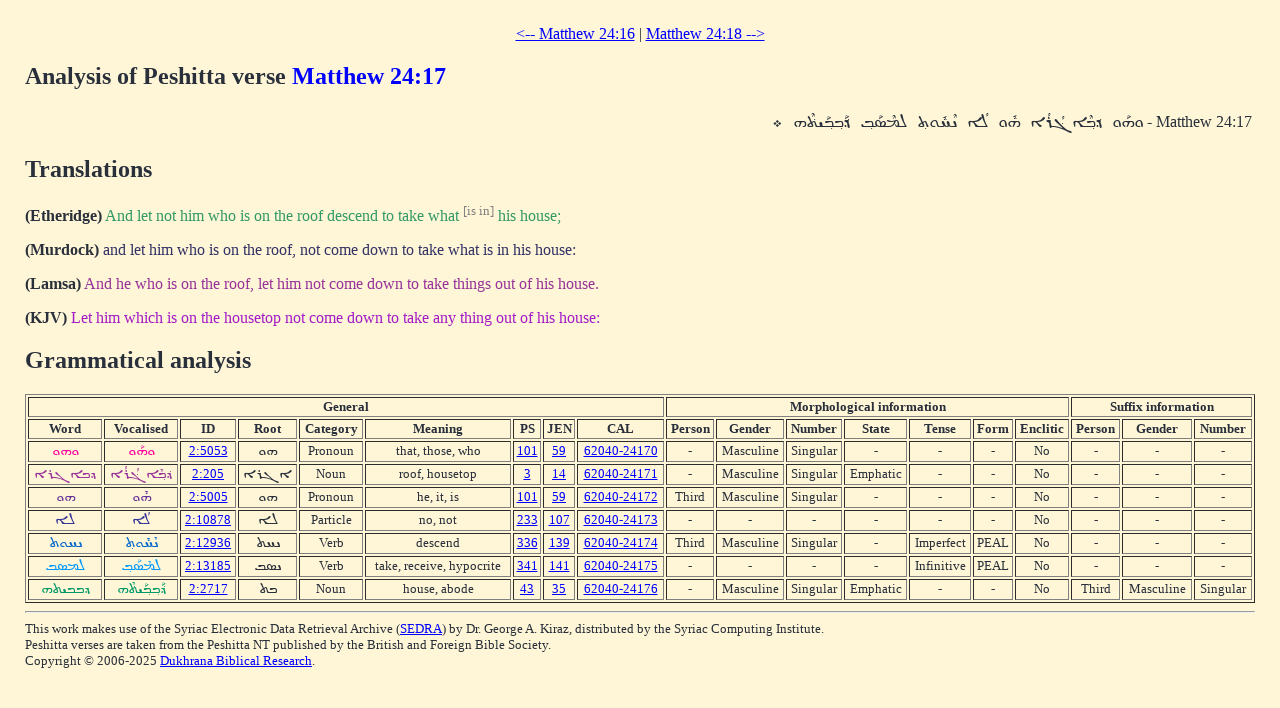

--- FILE ---
content_type: text/html; charset=UTF-8
request_url: https://dukhrana.com/peshitta/analyze_verse.php?verse=Matthew+24:17&font=Estrangelo+Edessa&size=125%25&source=
body_size: 2718
content:
<!DOCTYPE HTML PUBLIC "-//W3C//DTD HTML 4.01 Transitional//EN" "http://www.w3.org/TR/html4/loose.dtd">
<!-- Copyright (c) Lars Lindgren 2006 - 2025. All rights reserved. -->
<html>
<head>
<title>Analysis of Peshitta verse 'Matthew 24:17'</title>
<meta http-equiv="Content-Type" content="text/html; charset=ISO-8859-1">
<link href="/dukhrana.css" rel="stylesheet" type="text/css">
<link href="/fonts/fonts_meltho.css" rel="stylesheet" type="text/css">
<link href="/fonts/fonts_ios.css" rel="stylesheet" type="text/css">
<script type="text/javascript">
<!--
function wopen(url, name, w, h)
{
  var win = window.open(url, name, 'width=' + w + ', height=' + h + ', ' + 'location=no, menubar=no, ' + 'status=no, toolbar=no, scrollbars=yes, resizable=yes');
  win.resizeTo(w, h);
  win.focus();
}
//-->
</script>
</head>
<body background="/images/styles/scripture_background_tile.jpg" bgcolor="#fff6d7" text="#29303B" link="#0000ff" alink="#ff0000" vlink="#aa00aa">
<table width="100%" cellpadding="15" align="center" class="scripture2">
<tr>
<td>
<center>
<a href="/peshitta/analyze_verse.php?lang=en&verse=Matthew+24:16&source=ubs&font=Estrangelo+Edessa&size=125%25">&lt;-- Matthew 24:16</a> | <a href="/peshitta/analyze_verse.php?lang=en&verse=Matthew+24:18&source=ubs&font=Estrangelo+Edessa&size=125%25"> Matthew 24:18 --&gt;</a></center>
<h2>Analysis of Peshitta verse <font color="blue">Matthew 24:17</font></h2>
<table width="100%"><tr><td dir="RTL">Matthew 24:17 - <span dir="RTL" style='font-size:125%;font-family:"Estrangelo Edessa"'>&#1816;&#1815;&#1840;&#1816; &#1813;&#1857;&#1810;&#1858;&#1846;&#1808;&#1811;&#1857;&#1843;&#1834;&#1843;&#1808; &#1815;&#1853;&#1816; &#1824;&#1843;&#1808; &#1826;&#1846;&#1818;&#1853;&#1816;&#1836;&#1858; &#1824;&#1825;&#1846;&#1827;&#1840;&#1810;&#1858; &#1813;&#1857;&#1840;&#1810;&#1858;&#1810;&#1858;&#1840;&#1821;&#1836;&#1857;&#1846;&#1815; &#1792;
</span></td></tr></table>

<h2>Translations</h2>
<b>(Etheridge)</b> <font color="#339966">And let not him who is on the roof descend to take what <sup><font color="gray">[is in]</font></sup> his house;
</font><p>
<b>(Murdock)</b> <font color="#333366">and let him who is on the roof, not come down to take what is in his house:
</font><p>
<b>(Lamsa)</b> <font color="#993399">And he who is on the roof, let him not come down to take things out of his house.
</font><p>
<b>(KJV)</b> <font color="#A41CC6">Let him which is on the housetop not come down to take any thing out of his house:
</font>

<h2>Grammatical analysis</h2>
<table width="100%" class="scripture3" border="1"><tr align="center"><th colspan="9"><b>General</b></th> <th colspan="7"><b>Morphological information</b></th> <th colspan="3"><b>Suffix information</b></th></tr><tr align="center"><th><b>Word</b></th> <th><b>Vocalised</b></th> <th><b>ID</b></th> <th><b>Root</b></th> <th><b>Category</b></th> <th><b>Meaning</b></th> <th><b>PS</b></th> <th><b>JEN</b></th> <th><b>CAL</b></th> <th><b>Person</b></th> <th><b>Gender</b></th> <th><b>Number<b></th> <th><b>State</b></th> <th><b>Tense</b></th> <th><b>Form</b></th> <th><b>Enclitic</b></th> <th><b>Person</b></th> <th><b>Gender</b></th> <th><b>Number</b></th></tr><tr align="center"><td rowspan="1"><font color="#ff0099"><span dir="RTL" style='font-size:125%;font-family:"Estrangelo Edessa"'>&#1816;&#1815;&#1816;</span></font></td> <td><font color="#ff0099"><a href="/peshitta/sedra_concordance.php?adr=2:5053&font=Estrangelo+Edessa&size=125%25" target="popup" onClick="wopen('/peshitta/sedra_concordance.php?adr=2:5053&font=Estrangelo+Edessa&size=125%25', 'popup_concordence', 1024, 512); return false;" style="text-decoration: none; color: #ff0099"><span dir="RTL" style='font-size:125%;font-family:"Estrangelo Edessa"'>&#1816;&#1815;&#1840;&#1816;</span></a></font></td> <td><a href="/lexicon/word.php?adr=2:5053&font=Estrangelo+Edessa&size=125%25&source=" target="popup" onClick="wopen('/lexicon/word.php?adr=2:5053&font=Estrangelo+Edessa&source=&size=125%25', 'popup', 1024, 512); return false;">2:5053</a></td> <td><span dir="RTL" style='font-size:125%;font-family:"Estrangelo Edessa"'>&#1815;&#1816;</span></td> <td>Pronoun</td> <td>that, those, who</td> <td><a href="/lexicon/PayneSmith/page.php?p=101" target="popup" onClick="wopen('/lexicon/PayneSmith/page.php?p=101', 'paynesmith_101', 850, 1100); return false;">101</a></td> <td><a href="/lexicon/Jennings/page.php?p=59" target="popup" onClick="wopen('/lexicon/Jennings/page.php?p=59', 'jennings_59', 850, 1100); return false;">59</a></td> <td><a href="http://cal.huc.edu/getlex.php?coord=620402417&word=0" target="popup" onClick="wopen('http://cal.huc.edu/getlex.php?coord=620402417&word=0', 'cal_620402417', 1024, 800); return false;">62040-24170</a></td> <td>-</td> <td>Masculine</td> <td>Singular</td> <td>-</td> <td>-</td> <td>-</td> <td>No</td> <td>-</td> <td>-</td> <td>-</td></tr><tr align="center"><td rowspan="1"><font color="#993399"><span dir="RTL" style='font-size:125%;font-family:"Estrangelo Edessa"'>&#1813;&#1810;&#1808;&#1811;&#1834;&#1808;</span></font></td> <td><font color="#993399"><a href="/peshitta/sedra_concordance.php?adr=2:205&font=Estrangelo+Edessa&size=125%25" target="popup" onClick="wopen('/peshitta/sedra_concordance.php?adr=2:205&font=Estrangelo+Edessa&size=125%25', 'popup_concordence', 1024, 512); return false;" style="text-decoration: none; color: #993399"><span dir="RTL" style='font-size:125%;font-family:"Estrangelo Edessa"'>&#1813;&#1857;&#1810;&#1858;&#1846;&#1808;&#1811;&#1857;&#1843;&#1834;&#1843;&#1808;</span></a></font></td> <td><a href="/lexicon/word.php?adr=2:205&font=Estrangelo+Edessa&size=125%25&source=" target="popup" onClick="wopen('/lexicon/word.php?adr=2:205&font=Estrangelo+Edessa&source=&size=125%25', 'popup', 1024, 512); return false;">2:205</a></td> <td><span dir="RTL" style='font-size:125%;font-family:"Estrangelo Edessa"'>&#1808;&#1811;&#1834;&#1808;</span></td> <td>Noun</td> <td>roof, housetop</td> <td><a href="/lexicon/PayneSmith/page.php?p=3" target="popup" onClick="wopen('/lexicon/PayneSmith/page.php?p=3', 'paynesmith_3', 850, 1100); return false;">3</a></td> <td><a href="/lexicon/Jennings/page.php?p=14" target="popup" onClick="wopen('/lexicon/Jennings/page.php?p=14', 'jennings_14', 850, 1100); return false;">14</a></td> <td><a href="http://cal.huc.edu/getlex.php?coord=620402417&word=1" target="popup" onClick="wopen('http://cal.huc.edu/getlex.php?coord=620402417&word=1', 'cal_620402417', 1024, 800); return false;">62040-24171</a></td> <td>-</td> <td>Masculine</td> <td>Singular</td> <td>Emphatic</td> <td>-</td> <td>-</td> <td>No</td> <td>-</td> <td>-</td> <td>-</td></tr><tr align="center"><td rowspan="1"><font color="#663399"><span dir="RTL" style='font-size:125%;font-family:"Estrangelo Edessa"'>&#1815;&#1816;</span></font></td> <td><font color="#663399"><a href="/peshitta/sedra_concordance.php?adr=2:5005&font=Estrangelo+Edessa&size=125%25" target="popup" onClick="wopen('/peshitta/sedra_concordance.php?adr=2:5005&font=Estrangelo+Edessa&size=125%25', 'popup_concordence', 1024, 512); return false;" style="text-decoration: none; color: #663399"><span dir="RTL" style='font-size:125%;font-family:"Estrangelo Edessa"'>&#1815;&#1853;&#1816;</span></a></font></td> <td><a href="/lexicon/word.php?adr=2:5005&font=Estrangelo+Edessa&size=125%25&source=" target="popup" onClick="wopen('/lexicon/word.php?adr=2:5005&font=Estrangelo+Edessa&source=&size=125%25', 'popup', 1024, 512); return false;">2:5005</a></td> <td><span dir="RTL" style='font-size:125%;font-family:"Estrangelo Edessa"'>&#1815;&#1816;</span></td> <td>Pronoun</td> <td>he, it, is</td> <td><a href="/lexicon/PayneSmith/page.php?p=101" target="popup" onClick="wopen('/lexicon/PayneSmith/page.php?p=101', 'paynesmith_101', 850, 1100); return false;">101</a></td> <td><a href="/lexicon/Jennings/page.php?p=59" target="popup" onClick="wopen('/lexicon/Jennings/page.php?p=59', 'jennings_59', 850, 1100); return false;">59</a></td> <td><a href="http://cal.huc.edu/getlex.php?coord=620402417&word=2" target="popup" onClick="wopen('http://cal.huc.edu/getlex.php?coord=620402417&word=2', 'cal_620402417', 1024, 800); return false;">62040-24172</a></td> <td>Third</td> <td>Masculine</td> <td>Singular</td> <td>-</td> <td>-</td> <td>-</td> <td>No</td> <td>-</td> <td>-</td> <td>-</td></tr><tr align="center"><td rowspan="1"><font color="#333399"><span dir="RTL" style='font-size:125%;font-family:"Estrangelo Edessa"'>&#1824;&#1808;</span></font></td> <td><font color="#333399"><a href="/peshitta/sedra_concordance.php?adr=2:10878&font=Estrangelo+Edessa&size=125%25" target="popup" onClick="wopen('/peshitta/sedra_concordance.php?adr=2:10878&font=Estrangelo+Edessa&size=125%25', 'popup_concordence', 1024, 512); return false;" style="text-decoration: none; color: #333399"><span dir="RTL" style='font-size:125%;font-family:"Estrangelo Edessa"'>&#1824;&#1843;&#1808;</span></a></font></td> <td><a href="/lexicon/word.php?adr=2:10878&font=Estrangelo+Edessa&size=125%25&source=" target="popup" onClick="wopen('/lexicon/word.php?adr=2:10878&font=Estrangelo+Edessa&source=&size=125%25', 'popup', 1024, 512); return false;">2:10878</a></td> <td><span dir="RTL" style='font-size:125%;font-family:"Estrangelo Edessa"'>&#1824;&#1808;</span></td> <td>Particle</td> <td>no, not</td> <td><a href="/lexicon/PayneSmith/page.php?p=233" target="popup" onClick="wopen('/lexicon/PayneSmith/page.php?p=233', 'paynesmith_233', 850, 1100); return false;">233</a></td> <td><a href="/lexicon/Jennings/page.php?p=107" target="popup" onClick="wopen('/lexicon/Jennings/page.php?p=107', 'jennings_107', 850, 1100); return false;">107</a></td> <td><a href="http://cal.huc.edu/getlex.php?coord=620402417&word=3" target="popup" onClick="wopen('http://cal.huc.edu/getlex.php?coord=620402417&word=3', 'cal_620402417', 1024, 800); return false;">62040-24173</a></td> <td>-</td> <td>-</td> <td>-</td> <td>-</td> <td>-</td> <td>-</td> <td>No</td> <td>-</td> <td>-</td> <td>-</td></tr><tr align="center"><td rowspan="1"><font color="#0066cc"><span dir="RTL" style='font-size:125%;font-family:"Estrangelo Edessa"'>&#1826;&#1818;&#1816;&#1836;</span></font></td> <td><font color="#0066cc"><a href="/peshitta/sedra_concordance.php?adr=2:12936&font=Estrangelo+Edessa&size=125%25" target="popup" onClick="wopen('/peshitta/sedra_concordance.php?adr=2:12936&font=Estrangelo+Edessa&size=125%25', 'popup_concordence', 1024, 512); return false;" style="text-decoration: none; color: #0066cc"><span dir="RTL" style='font-size:125%;font-family:"Estrangelo Edessa"'>&#1826;&#1846;&#1818;&#1853;&#1816;&#1836;&#1858;</span></a></font></td> <td><a href="/lexicon/word.php?adr=2:12936&font=Estrangelo+Edessa&size=125%25&source=" target="popup" onClick="wopen('/lexicon/word.php?adr=2:12936&font=Estrangelo+Edessa&source=&size=125%25', 'popup', 1024, 512); return false;">2:12936</a></td> <td><span dir="RTL" style='font-size:125%;font-family:"Estrangelo Edessa"'>&#1826;&#1818;&#1836;</span></td> <td>Verb</td> <td>descend</td> <td><a href="/lexicon/PayneSmith/page.php?p=336" target="popup" onClick="wopen('/lexicon/PayneSmith/page.php?p=336', 'paynesmith_336', 850, 1100); return false;">336</a></td> <td><a href="/lexicon/Jennings/page.php?p=139" target="popup" onClick="wopen('/lexicon/Jennings/page.php?p=139', 'jennings_139', 850, 1100); return false;">139</a></td> <td><a href="http://cal.huc.edu/getlex.php?coord=620402417&word=4" target="popup" onClick="wopen('http://cal.huc.edu/getlex.php?coord=620402417&word=4', 'cal_620402417', 1024, 800); return false;">62040-24174</a></td> <td>Third</td> <td>Masculine</td> <td>Singular</td> <td>-</td> <td>Imperfect</td> <td>PEAL</td> <td>No</td> <td>-</td> <td>-</td> <td>-</td></tr><tr align="center"><td rowspan="1"><font color="#0099ff"><span dir="RTL" style='font-size:125%;font-family:"Estrangelo Edessa"'>&#1824;&#1825;&#1827;&#1810;</span></font></td> <td><font color="#0099ff"><a href="/peshitta/sedra_concordance.php?adr=2:13185&font=Estrangelo+Edessa&size=125%25" target="popup" onClick="wopen('/peshitta/sedra_concordance.php?adr=2:13185&font=Estrangelo+Edessa&size=125%25', 'popup_concordence', 1024, 512); return false;" style="text-decoration: none; color: #0099ff"><span dir="RTL" style='font-size:125%;font-family:"Estrangelo Edessa"'>&#1824;&#1825;&#1846;&#1827;&#1840;&#1810;&#1858;</span></a></font></td> <td><a href="/lexicon/word.php?adr=2:13185&font=Estrangelo+Edessa&size=125%25&source=" target="popup" onClick="wopen('/lexicon/word.php?adr=2:13185&font=Estrangelo+Edessa&source=&size=125%25', 'popup', 1024, 512); return false;">2:13185</a></td> <td><span dir="RTL" style='font-size:125%;font-family:"Estrangelo Edessa"'>&#1826;&#1827;&#1810;</span></td> <td>Verb</td> <td>take, receive, hypocrite</td> <td><a href="/lexicon/PayneSmith/page.php?p=341" target="popup" onClick="wopen('/lexicon/PayneSmith/page.php?p=341', 'paynesmith_341', 850, 1100); return false;">341</a></td> <td><a href="/lexicon/Jennings/page.php?p=141" target="popup" onClick="wopen('/lexicon/Jennings/page.php?p=141', 'jennings_141', 850, 1100); return false;">141</a></td> <td><a href="http://cal.huc.edu/getlex.php?coord=620402417&word=5" target="popup" onClick="wopen('http://cal.huc.edu/getlex.php?coord=620402417&word=5', 'cal_620402417', 1024, 800); return false;">62040-24175</a></td> <td>-</td> <td>-</td> <td>-</td> <td>-</td> <td>Infinitive</td> <td>PEAL</td> <td>No</td> <td>-</td> <td>-</td> <td>-</td></tr><tr align="center"><td rowspan="1"><font color="#009966"><span dir="RTL" style='font-size:125%;font-family:"Estrangelo Edessa"'>&#1813;&#1810;&#1810;&#1821;&#1836;&#1815;</span></font></td> <td><font color="#009966"><a href="/peshitta/sedra_concordance.php?adr=2:2717&font=Estrangelo+Edessa&size=125%25" target="popup" onClick="wopen('/peshitta/sedra_concordance.php?adr=2:2717&font=Estrangelo+Edessa&size=125%25', 'popup_concordence', 1024, 512); return false;" style="text-decoration: none; color: #009966"><span dir="RTL" style='font-size:125%;font-family:"Estrangelo Edessa"'>&#1813;&#1857;&#1840;&#1810;&#1858;&#1810;&#1858;&#1840;&#1821;&#1836;&#1857;&#1846;&#1815;</span></a></font></td> <td><a href="/lexicon/word.php?adr=2:2717&font=Estrangelo+Edessa&size=125%25&source=" target="popup" onClick="wopen('/lexicon/word.php?adr=2:2717&font=Estrangelo+Edessa&source=&size=125%25', 'popup', 1024, 512); return false;">2:2717</a></td> <td><span dir="RTL" style='font-size:125%;font-family:"Estrangelo Edessa"'>&#1810;&#1836;</span></td> <td>Noun</td> <td>house, abode</td> <td><a href="/lexicon/PayneSmith/page.php?p=43" target="popup" onClick="wopen('/lexicon/PayneSmith/page.php?p=43', 'paynesmith_43', 850, 1100); return false;">43</a></td> <td><a href="/lexicon/Jennings/page.php?p=35" target="popup" onClick="wopen('/lexicon/Jennings/page.php?p=35', 'jennings_35', 850, 1100); return false;">35</a></td> <td><a href="http://cal.huc.edu/getlex.php?coord=620402417&word=6" target="popup" onClick="wopen('http://cal.huc.edu/getlex.php?coord=620402417&word=6', 'cal_620402417', 1024, 800); return false;">62040-24176</a></td> <td>-</td> <td>Masculine</td> <td>Singular</td> <td>Emphatic</td> <td>-</td> <td>-</td> <td>No</td> <td>Third</td> <td>Masculine</td> <td>Singular</td></tr></table><hr>
<sup>This work makes use of the Syriac Electronic Data Retrieval Archive (<a href="http://www.bethmardutho.org/support/sedra/download/">SEDRA</a>) by Dr. George A. Kiraz, distributed by the Syriac Computing Institute.</sup>
<br>
<sup>Peshitta verses are taken from the Peshitta NT published by the British and Foreign Bible Society.</sup>
<br>
<sup>Copyright &copy; 2006-2025 <a href="http://dukhrana.com/">Dukhrana Biblical Research</a>.</sup>
<!--Page last modified: Saturday June 21, 2025, 01:25:17 am UTC-->
</td>
</tr>
</table>
</body>
</html>
